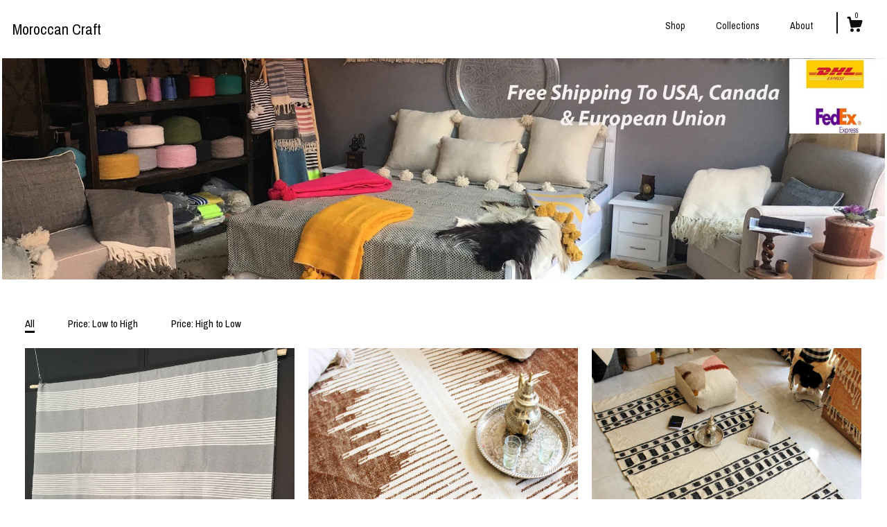

--- FILE ---
content_type: text/html; charset=UTF-8
request_url: https://www.naturalandmoroccan.store/?page=7
body_size: 11229
content:
<!DOCTYPE html>
<html prefix="og: http://ogp.me/ns#" lang="en">
    <head>
        <meta name="viewport" content="width=device-width, initial-scale=1, user-scalable=yes"/><meta property="content-type" content="text/html; charset=UTF-8" />
    <meta property="X-UA-Compatible" content="IE=edge" /><link rel="icon" href="https://i.etsystatic.com/9669509/r/isla/5db04f/68207016/isla_75x75.68207016_1x1fn11m.jpg" type="image/x-icon" /><meta name="description" content="Natural and Moroccan Lifestyle" />

<meta property="og:url" content="https://www.naturalandmoroccan.store//?page=7" />
<meta property="og:type" content="website" />
<meta property="og:title" content="Moroccan Craft" />
<meta property="og:description" content="Natural and Moroccan Lifestyle" />
<meta property="og:image" content="https://i.etsystatic.com/isa/33fb3b/1235884387029/isa_fullxfull.1235884387029_5w6i.jpg?version=0" />
<meta property="og:site_name" content="Moroccan Craft" />

<meta name="twitter:card" content="summary_large_image" />
<meta name="twitter:title" content="Moroccan Craft" />
<meta name="twitter:description" content="Natural and Moroccan Lifestyle" />
<meta name="twitter:image" content="https://i.etsystatic.com/isa/33fb3b/1235884387029/isa_fullxfull.1235884387029_5w6i.jpg?version=0" />


    <meta name="p:domain_verify" content="622703c584d0dfb3f98d5c205e61b260"/><link rel="canonical" href="https://www.naturalandmoroccan.store/" /><meta name="facebook-domain-verification" content="6rccor3s2lwp8xfrsd4j8t4tjp6fd0" /><script nonce="OVSSTOlJQJIKg/BFmwdzPM/F">
    !function(e){var r=e.__etsy_logging={};r.errorQueue=[],e.onerror=function(e,o,t,n,s){r.errorQueue.push([e,o,t,n,s])},r.firedEvents=[];r.perf={e:[],t:!1,MARK_MEASURE_PREFIX:"_etsy_mark_measure_",prefixMarkMeasure:function(e){return"_etsy_mark_measure_"+e}},e.PerformanceObserver&&(r.perf.o=new PerformanceObserver((function(e){r.perf.e=r.perf.e.concat(e.getEntries())})),r.perf.o.observe({entryTypes:["element","navigation","longtask","paint","mark","measure","resource","layout-shift"]}));var o=[];r.eventpipe={q:o,logEvent:function(e){o.push(e)},logEventImmediately:function(e){o.push(e)}};var t=!(Object.assign&&Object.values&&Object.fromEntries&&e.Promise&&Promise.prototype.finally&&e.NodeList&&NodeList.prototype.forEach),n=!!e.CefSharp||!!e.__pw_resume,s=!e.PerformanceObserver||!PerformanceObserver.supportedEntryTypes||0===PerformanceObserver.supportedEntryTypes.length,a=!e.navigator||!e.navigator.sendBeacon,p=t||n,u=[];t&&u.push("fp"),s&&u.push("fo"),a&&u.push("fb"),n&&u.push("fg"),r.bots={isBot:p,botCheck:u}}(window);
</script>
        <title>Moroccan Craft</title>
    <link rel="stylesheet" href="https://www.etsy.com/ac/sasquatch/css/custom-shops/themes/zephyr/main.2ee84c9600b38b.css" type="text/css" />
        <style id="font-style-override">
    @import url(https://fonts.googleapis.com/css?family=Archivo+Narrow:400,700);

    body, .btn, button {
        font-family: 'Archivo Narrow';
    }

    h1, .h1, h2, .h2, h3, .h3, h4,
    .h4, h5, .h5, h6, .h6 {
        font-family: 'Archivo Narrow';
        font-weight: 700;
    }

    strong, .strong {
        font-weight: 700;
    }

    .primary-font {
        font-family: 'Archivo Narrow';
    }

    .secondary-font {
        font-family: 'Archivo Narrow';
    }

</style>
        <style id="theme-style-overrides"> body {  background: #ffffff;  color: #000000; } code, code a {  background: #000000;  color: #ffffff; } .announcement, .page-header, .page-header:before, .page-header-inner {  background: #000000;  color: #ffffff; } header, .nav-wrapper {  background: #ffffff; } header a, .featured-listings a, .items-pager a, .collection a, .listing-share .share-list a, .error-content a {  color: #000000;  border-color: #000000; } .sort-options a, .shipping-locale a, .listing-share a, .related-listing a, .thanks a, .search-trigger, .search-results a, .post-content a, .post-navigation a, .eu-dispute-link, .eu-dispute-content a, .eu-dispute-trigger-link, .reviews .anchor-destination {  color: #000000; } .sort-options .sort-menu-options ul, .sort-options .sort-menu-options li a {  background-color: #000000;  color: #ffffff; } .top-footer span, .blog-share-links span, .listing-purchase-box .custom-select .caret:after, .cart-trigger .cart-count, .cart-trigger {  color: #000000; } .email-subscribe-input-group .subscribe-input-body {  border-color: #000000;  color: #000000; } .email-subscribe-input-group .subscribe-input-body:-moz-placeholder, .email-subscribe-input-group .subscribe-input-body:-ms-input-placeholder {  color: #000000; } .email-subscribe-input-group .subscribe-input-body::-moz-placeholder {  color: #000000; } .email-subscribe-input-group .subscribe-input-body::-webkit-input-placeholder {  color: #000000; } .email-subscribe-input-group .subscribe-btn {  color: #000000; } .search input:-moz-placeholder, .search input:-ms-input-placeholder {  color: #ffffff; } .search input::-moz-placeholder {  color: #ffffff; } .search input::-webkit-input-placeholder {  color: #ffffff; } .nav-toggle .patty, .nav-toggle:before, .nav-toggle:after, .section-title:before, .section-title:after {  background: #000000; } .thumbnail-gallery.paginate-thumbnails .paginate-button, .related-links span:hover,  .listing-share .share-list a:hover, .blog-share-links span:hover, .social-media span:hover,  .thanks a:hover {  color: #000000; } .collection:hover .collection-highlight, .collection-card .collection-highlight {  background: #000000; } .card-label-inner span, .search .ss-search {  color: #ffffff; } .featured-listings-container .slick-dots button, .module-about-photos .slick-dots button, .about-carousel .slick-dots button, .card-label, .collection-highlight, .header.full-header .search, .compact-header .search, .cart-trigger-wrapper:before, .cart-trigger-wrapper:after {  background: #000000; } .listing .listing-card .card-label .card-label-inner .price, .featured-listings-container .featured-listings .featured-listings-slide .listing-details .inner-listing-details, .items-pager .pages .page-link.selected, .sort-options a.is-active, a.pager-arrow, a.carousel-arrow, .thumbnail-gallery .ss-icon, .full-post .post-item, .post-item-content, .thanks .order-confirmation-section .thanks-content, .listing-purchase-box .custom-select, .featured-listings .listing-card .inner-listing-details:hover .btn, .compact-header .nav-wrapper nav ul li a.nav-selected, .featured-listings .featured-listings-slide .listing-details .inner-listing-details .featured-item-cta {  border-color: #000000; } .featured-listings .featured-listings-slide .listing-details .inner-listing-details:hover .featured-item-cta {  border-color: #000000; } header .search-trigger:after {  border-top-color: #000000; } a.pager-arrow, a.carousel-arrow, .thumbnail-gallery .ss-icon, .module-about-photos .direction-button {  background: #000000 !important;  color: #ffffff !important; } .listing-purchase-box .custom-select:hover {  border-color: #000000; } .pager-arrow, .carousel-arrow {  background: #000000;  color: #ffffff; } .post-item-content {  color: #000000; } .full-post .post-item.with-featured-image .post-title-wrapper {  background: #ffffff;  border-color: #000000; } .listing-purchase-box .actions .btn, .post-item-link:hover .post-item-content, .section-title {  border-color: #000000; } .btn {  background: #000000;  color: #ffffff; } .post-side-bar:before, .collection-card-inner:after, .collection .collection-label:after, .collection-details:before, .featured-listings .listing-card .listing-details:hover .btn, .listing-purchase-box .btn, .related-listing .price:before, .thumbnail-gallery .thumbnail .listing-image:before, .error-content .card .price:before, .post-navigation:before {  background: #000000; } .listing-purchase-box button.btn {  color: #ffffff; } @media (max-width: 899px) {  .card-label-inner span {   color: #000000;  } } .module-event-item {  border-color: #000000; }</style>
        
    </head>
    <body class="cart-dropdown" data-nnc="3:1769180970:XuhQ7md8UadDAE64CqOgYwRuRVcD:fec0c492b81fa8fab6c578e1aa10d4fd02bf3fbfab1e28ca5674433c2aaa390e" itemscope itemtype="http://schema.org/LocalBusiness">
        
        <div class="page">
    <div data-module="peeking-header">
    <header data-module="fixed-header">
        <div class="full-header header left-brand-right-nav
        
        title-only
        
                no-icon
                
            
        ">
            <div class="col-group">
                <div class="col-xs-5 primary-font branding-wrapper">
                        <a class="branding" href="/">
                            <span class="shop-name">
                                    <div class="region region-global" data-region="global">
    <div class="module pages-module module-shop-name module-1235942116779 " data-module="shop-name">
        <div class="module-inner" data-ui="module-inner">
            <span class="module-shop-name-text shop-name" data-ui="text" itemprop="name">
    Moroccan Craft
</span>
        </div>
    </div>
</div>
                            </span>
                        </a>
                </div>

                <div class="col-xs-7">
                    <ul class="nav">
                        <li class="">
    <a href="/shop">Shop</a>
</li>
                        
                        <li class="">
    <a href="/collections">Collections</a>
</li>
                        <li class="">
    <a href="/about">About</a>
</li>
                        
                        

                        

                        <li class="nav-cart">
                            <div class="cart-trigger-wrapper">
                                <button data-module="cart-trigger" class="ss-etsy ss-cart cart-trigger" aria-label="Cart">
                                    <span class="cart-count" data-ui="cart-count">0</span>
                                </button>
                            </div>
                        </li>
                    </ul>
                </div>
            </div>
        </div>

        <div data-module="hamburger-nav" class="compact-header 
    title-only
    
            no-icon
            
        
    ">
    <div class="nav-wrapper">
        <div class="col-group">
            <div class="col-xs-7 col-sm-8 col-md-9 branding primary-font">
                 <h1 class="h2 logo"> 
                
                    
    <a href="/" class="logo-shop-name">
            <div class="region region-global" data-region="global">
    <div class="module pages-module module-shop-name module-1235942116779 " data-module="shop-name">
        <div class="module-inner" data-ui="module-inner">
            <span class="module-shop-name-text shop-name" data-ui="text" itemprop="name">
    Moroccan Craft
</span>
        </div>
    </div>
</div>
    </a>

                
                 </h1> 
            </div>

            <div class="col-xs-5 col-sm-4 col-md-3">
                <button aria-label="toggle navigation" class="nav-toggle" data-ui="toggle">
                    <div class="patty"></div>
                </button>

                <div class="cart-trigger-wrapper">
                    <button data-module="cart-trigger" class="ss-etsy ss-cart cart-trigger" aria-label="Cart">
                        <span class="cart-count" data-ui="cart-count">0</span>
                    </button>
                </div>

            </div>
        </div>
        <nav>
            <ul>
                    <li class="">
    <a href="/shop">Shop</a>
</li>                    <li class="">
    <a href="/collections">Collections</a>
</li>                    <li class="">
    <a href="/about">About</a>
</li>

                        <li>
                            <a href="#" role="button" data-module="convo-trigger" class="" >
                                Contact us
                            </a>
                        </li>
            </ul>
        </nav>
    </div>

    <div class="blocker" data-ui="toggle"></div>
</div>
    </header>
</div>
    
    <div class="region region-cover-photo" data-region="cover-photo">
    <div class="module pages-module module-cover-photo module-1235942702427 " data-module="cover-photo">
        <div class="module-inner" data-ui="module-inner">
            <img class="cover-photo" alt="" src="https://i.etsystatic.com/9669509/r/isbl/2b6c51/36116566/isbl_1200x300.36116566_kd3bzzee.jpg" srcset="https://i.etsystatic.com/9669509/r/isbl/2b6c51/36116566/isbl_fullxfull.36116566_kd3bzzee.jpg 3000w,https://i.etsystatic.com/9669509/r/isbl/2b6c51/36116566/isbl_3360x840.36116566_kd3bzzee.jpg 3360w,https://i.etsystatic.com/9669509/r/isbl/2b6c51/36116566/isbl_1680x420.36116566_kd3bzzee.jpg 1680w,https://i.etsystatic.com/9669509/r/isbl/2b6c51/36116566/isbl_1200x300.36116566_kd3bzzee.jpg 1200w,https://i.etsystatic.com/9669509/r/isbl/2b6c51/36116566/isbl_900x225.36116566_kd3bzzee.jpg 900w,https://i.etsystatic.com/9669509/r/isbl/2b6c51/36116566/isbl_640x160.36116566_kd3bzzee.jpg 640w,https://i.etsystatic.com/9669509/r/isbl/2b6c51/36116566/isbl_480x120.36116566_kd3bzzee.jpg 480w" />
        </div>
    </div>
</div>
    
    <div class="col-group col-centered shop-listings">
            <div class="col-group col-centered listing-card-grid  ">
        <div class="sort-options">
    <div class="sort-links">
        <ul>
                <li>
                    <a class="is-active" href="/shop">All</a>
                </li>
                <li>
                    <a class="" href="/shop?order=price_asc">Price: Low to High</a>
                </li>
                <li>
                    <a class="" href="/shop?order=price_desc">Price: High to Low</a>
                </li>
        </ul>
    </div>
    <div class="sort-menu">
        Sort By:
        <div class="sort-menu-options" data-module="shop-sections-menu">
            <a href="#" role="button" aria-haspopup="true"  data-ui="menu-trigger">
                <span data-ui="selected-item-label"></span>
                <span class="ss-icon ss-dropdown"></span>
            </a>
            <ul data-ui="menu">
                    <li>
                        <a class="selected" href="/shop">
                            All
                        </a>
                    </li>
                    <li>
                        <a class="" href="/shop?order=price_asc">
                            Price: Low to High
                        </a>
                    </li>
                    <li>
                        <a class="" href="/shop?order=price_desc">
                            Price: High to Low
                        </a>
                    </li>
            </ul>
        </div>
    </div>
</div>

    <div class="listing-card-grid-inner">
                    <div class="listing">
                <a class="listing-card" href="//www.naturalandmoroccan.store/listing/515951531/moroccan-pom-pom-blanket-throw-bedding">
                    <div class="listing-image" style="background-image: url('https://i.etsystatic.com/9669509/r/il/7929bb/1154562076/il_fullxfull.1154562076_jj8y.jpg');"></div>
                    <span class="card-label">
                        <span class="card-label-inner">
                            <span class="title">Moroccan Pom Pom Blanket Throw Bedding, Cotton, Handwoven on a Wooden Loom. Pom Pom blanket, Bohemian Throw, Berber blanket, Bed cover.</span>

                                <span class="price price-with-discount">
        <span class='currency-symbol'>$</span><span class='currency-value'>90.00</span> 
        <span class="line-through">$180.00</span>
    </span>
                        </span>
                    </span>
                </a>
            </div>
            <div class="listing">
                <a class="listing-card" href="//www.naturalandmoroccan.store/listing/716466870/moroccan-rug-flat-handwoven-structure">
                    <div class="listing-image" style="background-image: url('https://i.etsystatic.com/9669509/r/il/4f77ca/4167126352/il_fullxfull.4167126352_fqjm.jpg');"></div>
                    <span class="card-label">
                        <span class="card-label-inner">
                            <span class="title">Moroccan rug , flat handwoven structure with an ivory warp.Tobacco & Ivory</span>

                                <span class="price price-with-discount">
        <span class='currency-symbol'>$</span><span class='currency-value'>271.00</span> 
        <span class="line-through">$542.00</span>
    </span>
                        </span>
                    </span>
                </a>
            </div>
            <div class="listing">
                <a class="listing-card" href="//www.naturalandmoroccan.store/listing/730323425/moroccan-rug-flat-handwoven-kilim-ivory">
                    <div class="listing-image" style="background-image: url('https://i.etsystatic.com/9669509/r/il/74349d/4167105798/il_fullxfull.4167105798_23ud.jpg');"></div>
                    <span class="card-label">
                        <span class="card-label-inner">
                            <span class="title">Moroccan rug , flat handwoven Kilim. Ivory and Black, Ethnic symbols .</span>

                                <span class="price price-with-discount">
        <span class='currency-symbol'>$</span><span class='currency-value'>305.00</span> 
        <span class="line-through">$610.00</span>
    </span>
                        </span>
                    </span>
                </a>
            </div>
            <div class="listing">
                <a class="listing-card" href="//www.naturalandmoroccan.store/listing/715518972/moroccan-black-white-pom-pom-throw">
                    <div class="listing-image" style="background-image: url('https://i.etsystatic.com/9669509/r/il/95bfcf/2024715417/il_fullxfull.2024715417_osff.jpg');"></div>
                    <span class="card-label">
                        <span class="card-label-inner">
                            <span class="title">Moroccan Black & White Pom Pom Throw Blanket with Tassels | Duvet Cover Blanket made from Hand Woven Cotton | Sofa Throw | Bed End Blanket</span>

                                <span class="price price-with-discount">
        <span class='currency-symbol'>$</span><span class='currency-value'>90.50</span> 
        <span class="line-through">$181.00</span>
    </span>
                        </span>
                    </span>
                </a>
            </div>
            <div class="listing">
                <a class="listing-card" href="//www.naturalandmoroccan.store/listing/712150124/moroccan-beige-pom-pom-blanket-throw">
                    <div class="listing-image" style="background-image: url('https://i.etsystatic.com/9669509/r/il/f8fc03/1977048460/il_fullxfull.1977048460_6eqg.jpg');"></div>
                    <span class="card-label">
                        <span class="card-label-inner">
                            <span class="title">Moroccan Beige Pom Pom Blanket Throw, with White Tassels, Cotton throw, Handwoven on a Wooden Loom. Bohemian Throw, Berber Comforter Bedding</span>

                                <span class="price price-with-discount">
        <span class='currency-symbol'>$</span><span class='currency-value'>90.00</span> 
        <span class="line-through">$180.00</span>
    </span>
                        </span>
                    </span>
                </a>
            </div>
            <div class="listing">
                <a class="listing-card" href="//www.naturalandmoroccan.store/listing/725926041/moroccan-pom-pom-blanket-throw-white">
                    <div class="listing-image" style="background-image: url('https://i.etsystatic.com/9669509/r/il/722e6f/1962251982/il_fullxfull.1962251982_l8v4.jpg');"></div>
                    <span class="card-label">
                        <span class="card-label-inner">
                            <span class="title">Moroccan Pom Pom Blanket Throw, White with Blue Stripes, Cotton throw, Handwoven on a Wooden Loom. Bohemian Throw, Berber Comforter Bedding.</span>

                                <span class="price price-with-discount">
        <span class='currency-symbol'>$</span><span class='currency-value'>90.00</span> 
        <span class="line-through">$180.00</span>
    </span>
                        </span>
                    </span>
                </a>
            </div>
            <div class="listing">
                <a class="listing-card" href="//www.naturalandmoroccan.store/listing/711682854/gray-moroccan-hammam-towels-thickest">
                    <div class="listing-image" style="background-image: url('https://i.etsystatic.com/9669509/r/il/63b4d9/2008190969/il_fullxfull.2008190969_n61y.jpg');"></div>
                    <span class="card-label">
                        <span class="card-label-inner">
                            <span class="title">Gray Moroccan Hammam Towels, Thickest Cotton Towel, Beach Towel, Bath Towel, Spa Towel, Fouta, Quick Dry. High Quality cotton</span>

                                <span class="price price-with-discount">
        <span class='currency-symbol'>$</span><span class='currency-value'>60.00</span> 
        <span class="line-through">$120.00</span>
    </span>
                        </span>
                    </span>
                </a>
            </div>
            <div class="listing">
                <a class="listing-card" href="//www.naturalandmoroccan.store/listing/725435939/moroccan-pompom-cotton-slub-throw">
                    <div class="listing-image" style="background-image: url('https://i.etsystatic.com/9669509/r/il/e1d128/2007708917/il_fullxfull.2007708917_n6eo.jpg');"></div>
                    <span class="card-label">
                        <span class="card-label-inner">
                            <span class="title">Moroccan Pompom Cotton Slub Throw Blanket with Braided tassels Hand woven on a wooden Loom, Pink with Beige Stripes for Eclectic interiors</span>

                                <span class="price price-with-discount">
        <span class='currency-symbol'>$</span><span class='currency-value'>149.00</span> 
        <span class="line-through">$298.00</span>
    </span>
                        </span>
                    </span>
                </a>
            </div>
            <div class="listing">
                <a class="listing-card" href="//www.naturalandmoroccan.store/listing/711091586/moroccan-pompom-blanket-throw-with">
                    <div class="listing-image" style="background-image: url('https://i.etsystatic.com/9669509/r/il/80f63f/1958157186/il_fullxfull.1958157186_768p.jpg');"></div>
                    <span class="card-label">
                        <span class="card-label-inner">
                            <span class="title">Moroccan Pompom Blanket throw with Braided tassels Hand woven on a wooden Loom, White, Turquoise Stripes for Bohemian & Eclectic interiors</span>

                                <span class="price price-with-discount">
        <span class='currency-symbol'>$</span><span class='currency-value'>175.50</span> 
        <span class="line-through">$351.00</span>
    </span>
                        </span>
                    </span>
                </a>
            </div>
            <div class="listing">
                <a class="listing-card" href="//www.naturalandmoroccan.store/listing/710360858/moroccan-pompom-cotton-slub-throw">
                    <div class="listing-image" style="background-image: url('https://i.etsystatic.com/9669509/r/il/769588/1954934260/il_fullxfull.1954934260_kjnp.jpg');"></div>
                    <span class="card-label">
                        <span class="card-label-inner">
                            <span class="title">Moroccan Pompom Cotton Slub Throw Blanket with tassels Hand woven on a wooden Loom, Dark Gray with Ecru/Cream Stripes , valentine gift</span>

                                <span class="price price-with-discount">
        <span class='currency-symbol'>$</span><span class='currency-value'>175.50</span> 
        <span class="line-through">$351.00</span>
    </span>
                        </span>
                    </span>
                </a>
            </div>
            <div class="listing">
                <a class="listing-card" href="//www.naturalandmoroccan.store/listing/723958587/authentic-moroccan-rug-cream-brown">
                    <div class="listing-image" style="background-image: url('https://i.etsystatic.com/9669509/r/il/d5e89c/2006295506/il_fullxfull.2006295506_g8a7.jpg');"></div>
                    <span class="card-label">
                        <span class="card-label-inner">
                            <span class="title">Authentic Moroccan . Beni Ourain Rug, Berber Carpet, Floor Seating, bohemian Rug, Woven Wool.Plush Texture</span>

                                <span class="price">$739.00</span>
                        </span>
                    </span>
                </a>
            </div>
            <div class="listing">
                <a class="listing-card" href="//www.naturalandmoroccan.store/listing/722954771/moroccan-beige-white-pom-pom-blanket">
                    <div class="listing-image" style="background-image: url('https://i.etsystatic.com/9669509/r/il/ac323d/1997070143/il_fullxfull.1997070143_oypt.jpg');"></div>
                    <span class="card-label">
                        <span class="card-label-inner">
                            <span class="title">Moroccan Beige & White Pom Pom Blanket Throw, Striped Cotton throw, Handwoven on a Wooden Loom. Bohemian Throw, Berber Comforter Bedding.</span>

                                <span class="price price-with-discount">
        <span class='currency-symbol'>$</span><span class='currency-value'>90.00</span> 
        <span class="line-through">$180.00</span>
    </span>
                        </span>
                    </span>
                </a>
            </div>
            <div class="listing">
                <a class="listing-card" href="//www.naturalandmoroccan.store/listing/709087908/moroccan-black-white-pom-pom-blanket">
                    <div class="listing-image" style="background-image: url('https://i.etsystatic.com/9669509/r/il/97ab0f/1949509784/il_fullxfull.1949509784_qf0v.jpg');"></div>
                    <span class="card-label">
                        <span class="card-label-inner">
                            <span class="title">Moroccan Black & White Pom Pom Blanket Throw, Striped Cotton throw, Handwoven on a Wooden Loom. Bohemian Throw, Berber Comforter Bedding.</span>

                                <span class="price price-with-discount">
        <span class='currency-symbol'>$</span><span class='currency-value'>90.00</span> 
        <span class="line-through">$180.00</span>
    </span>
                        </span>
                    </span>
                </a>
            </div>
            <div class="listing">
                <a class="listing-card" href="//www.naturalandmoroccan.store/listing/722733599/natural-weave-hemp-rug-berber-rug-hasira">
                    <div class="listing-image" style="background-image: url('https://i.etsystatic.com/9669509/r/il/6d45e2/1948536628/il_fullxfull.1948536628_kf1q.jpg');"></div>
                    <span class="card-label">
                        <span class="card-label-inner">
                            <span class="title">Natural Weave Hemp Rug, Berber Rug Hasira or Hassira mat, , , Straw & Wool,</span>

                                <span class="price">$1,195.00</span>
                        </span>
                    </span>
                </a>
            </div>
            <div class="listing">
                <a class="listing-card" href="//www.naturalandmoroccan.store/listing/721725231/100-coton-throw-with-frange-hand-loomed">
                    <div class="listing-image" style="background-image: url('https://i.etsystatic.com/9669509/r/il/fe920d/1944213604/il_fullxfull.1944213604_92c4.jpg');"></div>
                    <span class="card-label">
                        <span class="card-label-inner">
                            <span class="title">100% Coton throw with frange hand loomed by our weavers , size 110x90&#39;&#39; inches</span>

                                <span class="price price-with-discount">
        <span class='currency-symbol'>$</span><span class='currency-value'>118.50</span> 
        <span class="line-through">$237.00</span>
    </span>
                        </span>
                    </span>
                </a>
            </div>
            <div class="listing">
                <a class="listing-card" href="//www.naturalandmoroccan.store/listing/706748114/striped-moroccan-peshtemal-towel-fouta">
                    <div class="listing-image" style="background-image: url('https://i.etsystatic.com/9669509/r/il/9e8a0b/1986728961/il_fullxfull.1986728961_ydqs.jpg');"></div>
                    <span class="card-label">
                        <span class="card-label-inner">
                            <span class="title">Striped Moroccan Peshtemal Towel Fouta, Beach Towel, Hammam Towel, Pool Towel, Coton Hammam Fouta, Bachelorette Party Favor, Bridesmaid Gift</span>

                                <span class="price price-with-discount">
        <span class='currency-symbol'>$</span><span class='currency-value'>60.00</span> 
        <span class="line-through">$120.00</span>
    </span>
                        </span>
                    </span>
                </a>
            </div>
            <div class="listing">
                <a class="listing-card" href="//www.naturalandmoroccan.store/listing/719326489/moroccan-braided-tassels-cotton-blanket">
                    <div class="listing-image" style="background-image: url('https://i.etsystatic.com/9669509/r/il/7863b5/2555812529/il_fullxfull.2555812529_n9eo.jpg');"></div>
                    <span class="card-label">
                        <span class="card-label-inner">
                            <span class="title">Moroccan Braided Tassels Cotton Blanket and throw, White with Black stripes & long braided tassels loomed by hand for Bohemian Decoration</span>

                                <span class="price price-with-discount">
        <span class='currency-symbol'>$</span><span class='currency-value'>151.00</span> 
        <span class="line-through">$302.00</span>
    </span>
                        </span>
                    </span>
                </a>
            </div>
            <div class="listing">
                <a class="listing-card" href="//www.naturalandmoroccan.store/listing/704616564/moroccan-pompom-cotton-slub-throw">
                    <div class="listing-image" style="background-image: url('https://i.etsystatic.com/9669509/r/il/1de0e8/1929723842/il_fullxfull.1929723842_feip.jpg');"></div>
                    <span class="card-label">
                        <span class="card-label-inner">
                            <span class="title">Moroccan Pompom Cotton Slub Throw Blanket with tassels Hand woven on a wooden Loom, White with Light Brown Stripes for Eclectic interiors</span>

                                <span class="price price-with-discount">
        <span class='currency-symbol'>$</span><span class='currency-value'>174.50</span> 
        <span class="line-through">$349.00</span>
    </span>
                        </span>
                    </span>
                </a>
            </div>
            <div class="listing">
                <a class="listing-card" href="//www.naturalandmoroccan.store/listing/718428043/authentic-moroccan-black-white-bold-rug">
                    <div class="listing-image" style="background-image: url('https://i.etsystatic.com/9669509/r/il/4ccbdf/1929576580/il_fullxfull.1929576580_rh33.jpg');"></div>
                    <span class="card-label">
                        <span class="card-label-inner">
                            <span class="title">Authentic Moroccan Black & White Bold Rug from Beni Ouarain tribe, Eye-Catching Minimalist Carpet, Well Hand Woven Wool Rug. 74x110 inch</span>

                                <span class="price">$911.00</span>
                        </span>
                    </span>
                </a>
            </div>
            <div class="listing">
                <a class="listing-card" href="//www.naturalandmoroccan.store/listing/718172649/admirable-moroccan-beni-ouarain-rug-with">
                    <div class="listing-image" style="background-image: url('https://i.etsystatic.com/9669509/r/il/f2ac2c/1976041815/il_fullxfull.1976041815_mz8a.jpg');"></div>
                    <span class="card-label">
                        <span class="card-label-inner">
                            <span class="title">Admirable Moroccan Beni Ouarain Rug with Light Gray / Sky Blue Geometric Patterns. Diamond Patterns Carpet. Hand Woven Wool Rug. 60x98 inch</span>

                                <span class="price">$692.00</span>
                        </span>
                    </span>
                </a>
            </div>
    </div>
            <div class="items-pager">
                <a aria-label="Previous page of results" class="pager-arrow page-link pager-backward" href="/?page=6">
                    <span class="ss-icon ss-navigateleft"></span>
                </a>

        <div class="pages">
                    <a class="page-link " href="/?page=1">1</a>
                    <span class="ellipsis">...</span>
                    <a class="page-link " href="/?page=4">4</a>
                    <a class="page-link " href="/?page=5">5</a>
                    <a class="page-link " href="/?page=6">6</a>
                    <a class="page-link selected" href="/?page=7">7</a>
                    <a class="page-link " href="/?page=8">8</a>
                    <a class="page-link " href="/?page=9">9</a>
                    <a class="page-link " href="/?page=10">10</a>
                    <span class="ellipsis">...</span>
                    <a class="page-link " href="/?page=12">12</a>
        </div>

                <a aria-label="Next page of results" class="pager-arrow page-link pager-forward" href="/?page=8">
                    <span class="ss-icon ss-navigateright"></span>
                </a>
    </div>
</div>
    </div>

    <div class="footer">
    <footer data-module="footer">
            <div class="top-footer">
                <div class="col-group col-centered footer-contents">
                    <div class="col-xs-12 col-lg-5">
                            
                    </div>
                    <div class="related-links
                        
                        col-offset-lg-6
                        col-xs-12 col-lg-6
                    ">
                                <a href="https://www.instagram.com/moroccancraftshop/#" target="_blank" aria-label="instagram">
                                    <span class="ss-icon ss-instagram" ></span>
                                </a>
                                <a href="https://twitter.com/moroccan_craft" target="_blank" aria-label="twitter">
                                    <span class="ss-icon ss-twitter" ></span>
                                </a>
                                <a href="https://web.facebook.com/moroccan.craft.180" target="_blank" aria-label="facebook">
                                    <span class="ss-icon ss-facebook" ></span>
                                </a>
                                <a href="https://www.pinterest.com/moroccancraftshop/" target="_blank" aria-label="pinterest">
                                    <span class="ss-icon ss-pinterest" ></span>
                                </a>
                    </div>
                </div>
            </div>

        <div class="bottom-footer">
            <div class="col-group col-centered footer-contents">
                <div class="left-links col-xs-12 col-lg-6">
                            <button data-module="convo-trigger" class=" btn-link" >
                                Contact us
                            </button>

                        <a href="/policy">Shipping and Policies</a>
                </div>

                <div class="col-xs-12 col-lg-6 col-xs-6 text-right">
                    <div class="footer-powered">
                        <span class="copyright">All rights reserved &copy; 2026 Moroccan Craft.</span>
                        <a href="https://www.etsy.com/pattern?ref=shopmoroccancraft-pwrdby" target="_blank" data-no-preview-hijack>
    Powered by Etsy
</a>
                    </div>
                </div>
            </div>
        </div>
    </footer>

        <div data-module="cart" class="cart" role="dialog">
        <div class="store-cart-container" data-ui="cart-box" tabindex="0">
            <div class="store-cart-box">
                <div class="cart-header">
                        <span class="item-count">0 items in your cart</span>
                    <button class="close-cart" data-ui="close-cart" aria-label="Close">Close</button>
                    <button class="close-cart-x-button" data-ui="close-cart" aria-label="Close"> <span class="close-cart-x-icon"></span> </button>
                </div>

                <div class="cart-content clearfix" data-ui="cart-content">
                        <div class="cart-empty">
                            <h3>Keep shopping! :)</h3>
                        </div>
                </div>

            </div>
        </div>
    </div>
     <div class="impressum-form-container">
    <div class="impressum impressum-form" data-ui="impressum">
        <div class="inner-container">
            <div class="impressum-header">
                <h3>Legal imprint</h3>
                <div class="impressum-content" data-ui="impressum-content"></div>
            </div>
             <div class="impressum-close-btn form-button-container">
                <button class="btn" data-ui="impressum-close-btn">
                    <span class="btn-text">Close</span>
                </button>
            </div>
        </div>
    </div>
</div>    </div>
</div>
        
        <script nonce="OVSSTOlJQJIKg/BFmwdzPM/F">
    window.Etsy = window.Etsy || {};
    window.Etsy.Context = {"page_guid":"101732085f0e.99aae8a159329539dd80.00","clientlogger":{"is_enabled":true,"endpoint":"\/clientlog","logs_per_page":6,"id":"EuDXgg9qCBAmlzSPT4E9nsv1aF49","digest":"b6bbd0b7d7a488b5ce63dcfab7aea7f5534eedcc","enabled_features":["info","warn","error","basic","uncaught"]}};
</script>

<script nonce="OVSSTOlJQJIKg/BFmwdzPM/F">
    __webpack_public_path__ = "https://www.etsy.com/ac/evergreenVendor/js/en-US/"
</script>
    <script src="https://www.etsy.com/ac/evergreenVendor/js/en-US/vendor_bundle.1e397356b19ae5cf6c49.js" nonce="OVSSTOlJQJIKg/BFmwdzPM/F" defer></script>
    <script src="https://www.etsy.com/paula/v3/polyfill.min.js?etsy-v=v5&flags=gated&features=AbortController%2CDOMTokenList.prototype.@@iterator%2CDOMTokenList.prototype.forEach%2CIntersectionObserver%2CIntersectionObserverEntry%2CNodeList.prototype.@@iterator%2CNodeList.prototype.forEach%2CObject.preventExtensions%2CString.prototype.anchor%2CString.raw%2Cdefault%2Ces2015%2Ces2016%2Ces2017%2Ces2018%2Ces2019%2Ces2020%2Ces2021%2Ces2022%2Cfetch%2CgetComputedStyle%2CmatchMedia%2Cperformance.now" nonce="OVSSTOlJQJIKg/BFmwdzPM/F" defer></script>
    <script src="https://www.etsy.com/ac/evergreenVendor/js/en-US/custom-shops/themes/zephyr/main.384473957b62b4b41a16.js" nonce="OVSSTOlJQJIKg/BFmwdzPM/F" defer></script>
        <script type='text/javascript' nonce='OVSSTOlJQJIKg/BFmwdzPM/F'>
    window.__etsy_logging=window.__etsy_logging||{perf:{}};window.__etsy_logging.url="\/\/www.etsy.com\/bcn\/beacon";window.__etsy_logging.defaults={"ab":{"xplat.runtime_config_service.ramp":["on","x","b4354c"],"custom_shops.buyer.SSL_base_redirect":["on","x","6b51d2"],"custom_shops.domains.multiple_connected_support":["on","x","ffc63f"],"osx.swedish_language":["ineligible","e","d8527a"],"custom_shops.ssl_enabled":["on","x","74c2fc"],"custom_shops.language_translation_control":["on","x","211770"],"custom_shops.sellers.dashboard.pages":["on","x","12e2b2"],"iat.mt.de":["ineligible","e","6fe2bd"],"iat.mt.fr":["ineligible","e","781db2"],"made_for_cats.persotools.personalization_charging_cart":["off","x","74ea89"],"checkout.price_decreased_in_cart_message":["on","x","9e7469"],"checkout\/covid_shipping_restrictions":["ineligible","e","153e2d"],"checkout.memoize_purchase_state_verifier_error":["on","x","164c8f"],"checkout.use_memoized_purchase_state_data_to_verify_listing_restoration":["on","x","7aef85"],"checkout.split_shop_and_listing_cart_purchase_state_verification":["off","x","3cc63a"],"fulfillment_platform.country_to_country_multi_edd.web":["on","x","545db4"],"fulfillment_platform.country_to_country_multi_edd.boe":["ineligible","e","4b02c5"],"custom_shops.sellers.pattern_only_listings":["on","x","c9aef0"],"android_image_filename_hack":["ineligible","e","9c9013"],"disambiguate_usd_outside_usa":["ineligible","e","c8897d"],"builda_scss":["sasquatch","x","96bd82"],"web_components.mustache_filter_request":["on","x","fa4665"],"custom_shops.custom_pages.events":["on","x","6d3e42"],"custom_shops.custom_pages.gallery":["on","x","8fddb4"],"custom_shops.ad_track":["on","x","9a8e38"],"convos.guest_convos.guest_shardifier":["on","x","d9e244"],"custom_shops.sellers.search":["on","x","7a9a12"],"custom_shops.sellers.dashboard.module_featured":["on","x","9b0feb"],"custom_shops.sellers.secondary_font":["on","x","aa2c58"],"polyfills":["on","x","db574b"],"polyfill_experiment_4":["no_filtering","x","0e8409"]},"user_id":null,"page_guid":"101732085f0e.99aae8a159329539dd80.00","page_guid_source":"guid-source-generated","version":1,"request_uuid":"EuDXgg9qCBAmlzSPT4E9nsv1aF49","cdn-provider":"","header_fingerprint":"ua","header_signature":"5ea1461e449bce1cee11af152f6b3da8","ip_org":"Amazon.com","ref":"","loc":"http:\/\/www.naturalandmoroccan.store\/?page=7","locale_currency_code":"USD","pref_language":"en-US","region":"US","detected_currency_code":"USD","detected_language":"en-US","detected_region":"US","isWhiteListedMobileDevice":false,"isMobileRequestIgnoreCookie":false,"isMobileRequest":false,"isMobileDevice":false,"isMobileSupported":false,"isTabletSupported":false,"isTouch":false,"isEtsyApp":false,"isPreviewRequest":false,"isChromeInstantRequest":false,"isMozPrefetchRequest":false,"isTestAccount":false,"isSupportLogin":false,"isInternal":false,"isInWebView":false,"botCheck":["da","dc","ua"],"isBot":true,"isSyntheticTest":false,"event_source":"customshops","browser_id":"SM40Lk5XeA2I_vzgiix25ziL5CIB","gdpr_tp":3,"gdpr_p":3,"transcend_strategy_consent_loaded_status":"FetchMiss","transcend_strategy_initial_fetch_time_ms":null,"transcend_strategy_consent_reconciled_time_ms":null,"legacy_p":3,"legacy_tp":3,"cmp_tp":false,"cmp_p":false,"device_identifier":{"source":"new_uaid_cookie","value":"SM40Lk5XeA2I_vzgiix25ziL5CIB"},"page_time":265,"load_strategy":"page_navigation"};
    !function(e,t){var n=e.__etsy_logging,o=n.url,i=n.firedEvents,a=n.defaults,r=a.ab||{},s=n.bots.botCheck,c=n.bots.isBot;n.mergeObject=function(e){for(var t=1;t<arguments.length;t++){var n=arguments[t];for(var o in n)Object.prototype.hasOwnProperty.call(n,o)&&(e[o]=n[o])}return e};!a.ref&&(a.ref=t.referrer),!a.loc&&(a.loc=e.location.href),!a.webkit_page_visibility&&(a.webkit_page_visibility=t.webkitVisibilityState),!a.event_source&&(a.event_source="web"),a.event_logger="frontend",a.isIosApp&&!0===a.isIosApp?a.event_source="ios":a.isAndroidApp&&!0===a.isAndroidApp&&(a.event_source="android"),s.length>0&&(a.botCheck=a.botCheck||[],a.botCheck=a.botCheck.concat(s)),a.isBot=c,t.wasDiscarded&&(a.was_discarded=!0);var v=function(t){if(e.XMLHttpRequest){var n=new XMLHttpRequest;n.open("POST",o,!0),n.send(JSON.stringify(t))}};n.updateLoc=function(e){e!==a.loc&&(a.ref=a.loc,a.loc=e)},n.adminPublishEvent=function(n){"function"==typeof e.CustomEvent&&t.dispatchEvent(new CustomEvent("eventpipeEvent",{detail:n})),i.push(n)},n.preparePEPerfBeaconAbMismatchEventIfNecessary=function(){if(!0===n.shouldLogAbMismatch){var e=n.abVariantsForMismatchEvent;for(var t in r)if(Object.prototype.hasOwnProperty.call(r,t)){var o=r[t];if(void 0!==o){var i=o[0];if(void 0!==i){var a=e[t];void 0===a&&(a={});var s=a[i];void 0===s&&(s=[]),s.push({name:"default",selector:o[1],hash:o[2]}),a[i]=s,e[t]=a}}}n.abVariantsForMismatchEvent=e}},n.sendEvents=function(t,i){var s=a;if("perf"===i){var c={event_logger:i};n.asyncAb&&(n.preparePEPerfBeaconAbMismatchEventIfNecessary(),c.ab=n.mergeObject({},n.asyncAb,r)),s=n.mergeObject({},a,c)}var f={events:t,shared:s};e.navigator&&"function"==typeof e.navigator.sendBeacon?function(t){t.events.forEach((function(e){e.attempted_send_beacon=!0})),e.navigator.sendBeacon(o,JSON.stringify(t))||(t.events.forEach((function(e){e.send_beacon_failed=!0})),v(t))}(f):v(f),n.adminPublishEvent(f)}}(window,document);
</script>

<script type='text/javascript' nonce='OVSSTOlJQJIKg/BFmwdzPM/F'>window.__etsy_logging.eventpipe.primary_complement={"attributes":{"guid":"1017320864a9.49e64c10a674e8c0f67b.00","event_name":"default_primary_event_complementary","event_logger":"frontend","primary_complement":true}};!function(e){var t=e.__etsy_logging,i=t.eventpipe,n=i.primary_complement,o=t.defaults.page_guid,r=t.sendEvents,a=i.q,c=void 0,d=[],h=0,u="frontend",l="perf";function g(){var e,t,i=(h++).toString(16);return o.substr(0,o.length-2)+((t=2-(e=i).length)>0?new Array(t+1).join("0")+e:e)}function v(e){e.guid=g(),c&&(clearTimeout(c),c=void 0),d.push(e),c=setTimeout((function(){r(d,u),d=[]}),50)}!function(t){var i=document.documentElement;i&&(i.clientWidth&&(t.viewport_width=i.clientWidth),i.clientHeight&&(t.viewport_height=i.clientHeight));var n=e.screen;n&&(n.height&&(t.screen_height=n.height),n.width&&(t.screen_width=n.width)),e.devicePixelRatio&&(t.device_pixel_ratio=e.devicePixelRatio),e.orientation&&(t.orientation=e.orientation),e.matchMedia&&(t.dark_mode_enabled=e.matchMedia("(prefers-color-scheme: dark)").matches)}(n.attributes),v(n.attributes),i.logEvent=v,i.logEventImmediately=function(e){var t="perf"===e.event_name?l:u;e.guid=g(),r([e],t)},a.forEach((function(e){v(e)}))}(window);</script>
        <script nonce="OVSSTOlJQJIKg/BFmwdzPM/F">
    window.dataLayer = [
    {
        "tp_consent": "yes",
        "Language": "en-US",
        "Region": "US",
        "Currency": "USD",
        "UAID": "SM40Lk5XeA2I_vzgiix25ziL5CIB",
        "DetectedRegion": "US",
        "uuid": 1769180970,
        "request_start_time": 1769180970
    },
    {
        "event": "cstmSellerTrackerEventGA4",
        "cstmSellerTrackerID": "G-711NEJWKP6",
        "cstmSellerTrackerDomain": "www.naturalandmoroccan.store"
    }
];
</script>
<noscript>
    <iframe src="//www.googletagmanager.com/ns.html?id=GTM-TG543P"
        height="0" width="0" style="display:none;visibility:hidden"></iframe>
</noscript>
<script nonce='OVSSTOlJQJIKg/BFmwdzPM/F'>
(function(w,d,s,l,i){w[l]=w[l]||[];w[l].push({'gtm.start':
new Date().getTime(),event:'gtm.js'});var f=d.getElementsByTagName(s)[0],
j=d.createElement(s),dl=l!='dataLayer'?'&l='+l:'';j.async=true;j.src=
'//www.googletagmanager.com/gtm.js?id='+i+dl;var n=d.querySelector('[nonce]');
n&&j.setAttribute('nonce',n.nonce||n.getAttribute('nonce'));f.parentNode.insertBefore(j,f);
})(window,document,'script','dataLayer','GTM-TG543P');

</script>
        <script nonce="OVSSTOlJQJIKg/BFmwdzPM/F">
            window.PatternContext = {};
            window.PatternContext.ContactFormData = {"messages":{"contact_valid_name":"Please enter a valid name","contact_valid_email":"Please enter a valid Email","contact_msg_placeholder":"Click here to enter a message","contact_thanks_short":"Thanks for getting in touch!","contact_thanks_long":"We will get back to you as soon as we can. Meanwhile, you can check your email for receipt of the message.","contact_confirm":"Please confirm your email.","contact_signature":"Your friend,","contact_continue":"Continue Browsing","contact_loading":"Loading","contact_submit":"Submit","contact_email_label":"Email","contact_name_label":"Name","contact_terms":"By clicking submit, you agree to Etsy\u2019s <a href=\"http:\/\/www.etsy.com\/legal\/terms\" target=\"_blank\">Terms of Use<\/a> and <a href=\"http:\/\/www.etsy.com\/legal\/privacy\" target=\"_blank\">Privacy Policy<\/a>.","modal_close":"Close","general_contact_us":"Contact us"},"shop_display_name":"Moroccan Craft","listing":false};
        </script>
    </body>
</html>